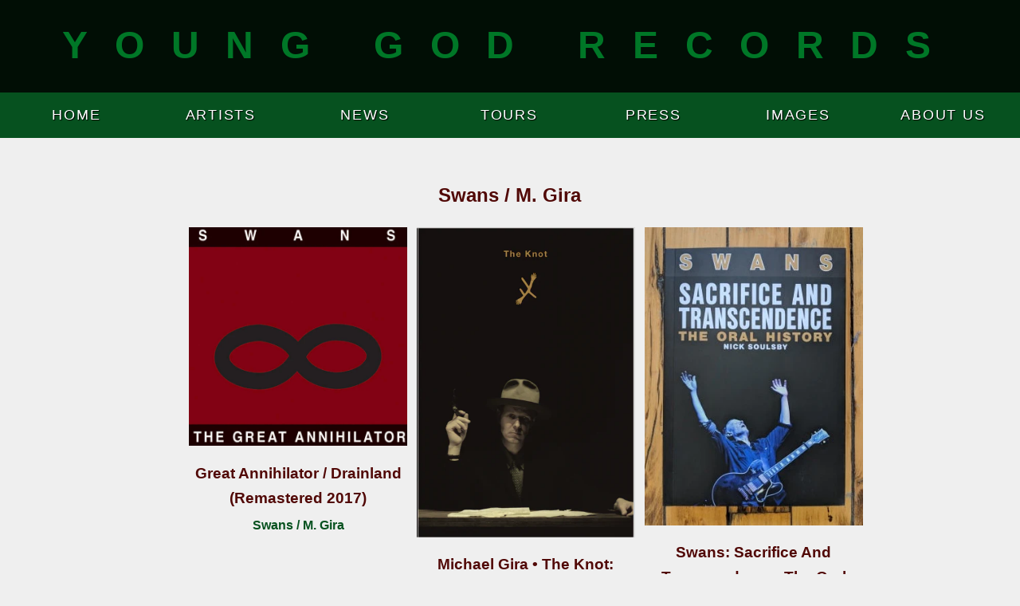

--- FILE ---
content_type: text/css
request_url: https://younggodrecords.com/cdn/shop/t/11/assets/flow.2.css?v=85965481371745931411397535659
body_size: 125
content:
@charset "UTF-8";img,object,embed,video{max-width:100%}.ie6 img{width:100%}.fluid{clear:both;margin-left:0;width:100%;float:left;display:block}.fluidList{list-style:none;list-style-image:none;margin:0;padding:0}.gridContainer{margin-left:auto;margin-right:auto;width:93.0208%;padding-left:.9895%;padding-right:.9895%;clear:none;float:none}#nav_main{display:none}#nav_mobile{display:block}#pillar_left{width:100%;margin-left:0}#pillar_mid,#pillar_right,.cell3_1,.cell3_2,.cell3_3{width:100%;clear:both;margin-left:0}#product_image{width:100%;margin-left:0}#product_info,#product_clips{width:100%;clear:both;margin-left:0}#product_bottom{width:100%;margin-left:0}#product_aside{width:100%;clear:both;margin-left:0;display:block}#product_desc,.column2_1{width:100%;margin-left:0}.column2_2{width:100%;clear:both;margin-left:0}.product_image{width:100%}#product_buy_mobile{display:block}#product_buy{display:none}#top_cart{width:100%;clear:both;margin-left:0}.first_in_row{width:100%}.next_in_row{width:100%;clear:both;margin-left:0}#article_body,.article_left{width:100%;margin-left:0}.article_right{width:100%;clear:both;margin-left:0}.article_noside{width:100%;margin-left:0}#release_left{width:100%}#release_right{width:100%;clear:both;margin-left:0}#release_image{width:100%;margin-left:0}#release_info{display:none;width:100%;clear:both;margin-left:0}#buy_buttons_desk{display:none;width:100%;margin-left:0}#release_info_mobile,#buy_buttons_mobile{display:block;width:100%;margin-left:0}#release_desc,.grid_mid,.grid_first{width:100%;margin-left:0}.grid_next{width:100%;clear:both;margin-left:0}.artist_image{width:100%}.artist_name{width:100%;clear:both;margin-left:0}.hide_tablet,.hide_desktop{display:block}#nav_artists_desk{display:none}#nav_artists_mobile{display:block}.zeroMargin_mobile{margin-left:0}.hide_mobile{display:none}@media only screen and (min-width: 481px){.gridContainer{width:93.4166%;padding-left:.7916%;padding-right:.7916%;clear:none;float:none;margin-left:auto}#nav_main{display:block}#nav_mobile{display:none}#pillar_left{width:79.661%;margin-left:10.1694%}#pillar_mid,#pillar_right{width:79.661%;clear:both;margin-left:10.1694%}.cell3_1,.cell3_2,.cell3_3{width:100%;clear:both;margin-left:0}#product_image{width:79.661%;margin-left:10.1694%}#product_info,#product_clips{width:79.661%;clear:both;margin-left:10.1694%}#product_bottom{width:100%;margin-left:0}#product_aside{width:79.661%;clear:both;margin-left:10.1694%;display:none}#product_desc{width:79.661%;margin-left:10.1694%}.column2_1{width:100%;margin-left:0}.column2_2{width:100%;clear:both;margin-left:0}.product_image{width:100%}#product_buy_mobile,#product_buy{display:block}#top_cart{width:100%;clear:both;margin-left:0}.first_in_row{width:100%}.next_in_row{width:100%;clear:both;margin-left:0}#article_body{width:100%;margin-left:0}.article_left{width:59.322%;margin-left:0}.article_right{width:38.983%;clear:none;margin-left:1.6949%}.article_noside{width:100%;margin-left:0}#release_left{width:100%}#release_right{width:79.661%;clear:both;margin-left:10.1694%}#release_image{width:79.661%;margin-left:10.1694%}#release_info{display:none;width:100%;clear:both;margin-left:0}#buy_buttons_desk{display:none;width:10.6382%;margin-left:0}#release_info_mobile,#buy_buttons_mobile{display:block;width:79.661%;margin-left:10.1694%}#release_desc{width:79.661%;margin-left:10.1694%}.grid_mid,.grid_first{width:100%;margin-left:0}.grid_next{width:100%;clear:both;margin-left:0}.artist_image{width:100%}.artist_name{width:100%;clear:both;margin-left:0}.hide_mobile,.hide_desktop{display:block}#nav_artists_desk{display:none}#nav_artists_mobile{display:block}.hide_tablet{display:none}.zeroMargin_tablet{margin-left:0}}@media only screen and (min-width: 769px){.gridContainer{width:99.1666%;max-width:2560px;padding-left:.4166%;padding-right:.4166%;clear:none;float:none;margin:auto}#nav_main{display:block}#nav_mobile{display:none}#pillar_left{width:19.3277%;margin-left:0}#pillar_mid{width:59.6638%;margin-left:.8403%;clear:none}#pillar_right{width:19.3277%;margin-left:.8403%;clear:none}.cell3_1{width:32.3943%;margin-left:0;clear:both}.cell3_2,.cell3_3{width:32.3943%;margin-left:1.4084%;clear:none}#product_image{width:29.4117%;margin-left:5.042%}#product_info,#product_clips{width:29.4117%;margin-left:.8403%;clear:none}#product_bottom{width:100%;margin-left:0}#product_aside{width:29.4117%;margin-left:5.8823%;clear:none;display:block}#product_desc{width:54.6218%;margin-left:5.042%}.column2_1{width:49.5798%;margin-left:20.168%}.column2_2{width:19.3277%;margin-left:.8403%;clear:none}.product_image{width:44.6153%}#product_buy_mobile{display:none}#product_buy{display:block}#top_cart{width:100%;margin-left:0;clear:both}.first_in_row{width:32.3943%}.next_in_row{width:32.3943%;margin-left:1.4084%;clear:none}#article_body{width:79.8319%;margin-left:10.084%}.article_left{width:62.1052%;margin-left:0}.article_right{width:36.8421%;margin-left:1.0526%;clear:none}.article_noside{width:87.3684%;margin-left:6.3157%}#release_left{width:64.7058%}#release_right{width:29.4117%;margin-left:.8403%;clear:none}#release_image{width:45.4545%;margin-left:7.7922%}#release_info{display:block;width:45.4545%;margin-left:1.2987%;clear:none}#buy_buttons_desk{display:block;width:100%;margin-left:0}#release_info_mobile,#buy_buttons_mobile{display:none;width:6.4935%;margin-left:0}#release_desc{width:84.4155%;margin-left:7.7922%}.grid_mid{width:100%;margin-left:0}.grid_first{width:24.2105%;margin-left:0}.grid_next{width:24.2105%;margin-left:1.0526%;clear:none}.artist_image{width:100%}.artist_name{width:100%;margin-left:0;clear:both}.hide_mobile,.hide_tablet,#nav_artists_desk{display:block}#nav_artists_mobile{display:none}.zeroMargin_desktop{margin-left:0}.hide_desktop{display:none}}
/*# sourceMappingURL=/cdn/shop/t/11/assets/flow.2.css.map?v=85965481371745931411397535659 */
